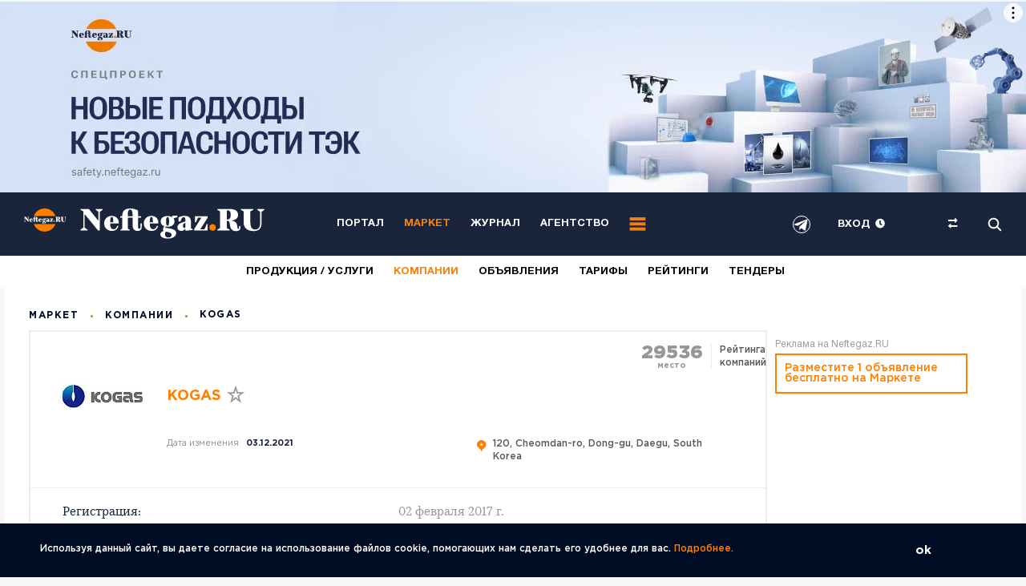

--- FILE ---
content_type: image/svg+xml
request_url: https://market.neftegaz.ru/local/templates/neftegaz_old/images/icon/place_input.svg
body_size: 780
content:
<svg width="12" height="14" viewBox="0 0 12 14" fill="none" xmlns="http://www.w3.org/2000/svg">
<path fill-rule="evenodd" clip-rule="evenodd" d="M5.72727 0C2.56419 0 0 2.49518 0 5.57314C0 7.72616 1.3645 9.33635 3.09131 10.5222C3.21059 10.6094 3.30098 10.6776 3.38301 10.7396C3.56988 10.8807 3.71338 10.9891 4.05625 11.2132C4.7668 11.8337 4.9458 12.5653 5.08229 13.1231C5.20742 13.6346 5.29684 14 5.72727 14C6.16004 13.9822 6.31327 13.5269 6.50905 12.9453C6.68454 12.4239 6.89421 11.801 7.37003 11.3005C7.6392 11.1196 7.8801 10.9308 8.09268 10.7642C8.25611 10.6361 8.4028 10.5212 8.53272 10.433C10.0909 9.27988 11.4545 7.65927 11.4545 5.57314C11.4545 2.49518 8.89036 0 5.72727 0ZM7.36272 5.57304C7.36272 6.45245 6.6301 7.16536 5.72636 7.16536C4.82262 7.16536 4.09 6.45245 4.09 5.57304C4.09 4.69362 4.82262 3.98071 5.72636 3.98071C6.6301 3.98071 7.36272 4.69362 7.36272 5.57304Z" fill="#FF7F00"/>
</svg>
